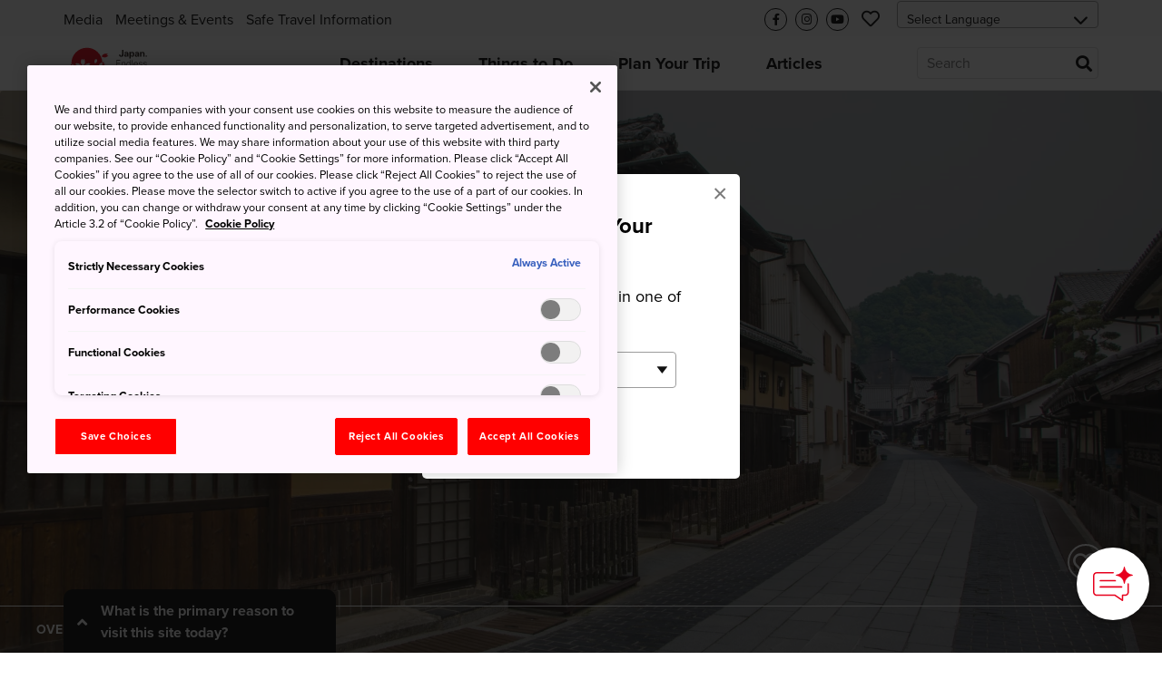

--- FILE ---
content_type: image/svg+xml
request_url: https://res.cloudinary.com/jnto/image/upload/v1515582005/static/svg/common/external_link.svg
body_size: -58
content:
<svg xmlns="http://www.w3.org/2000/svg" viewBox="0 0 14 13.98"><defs><style>.cls-1{fill:none;stroke:#2b2b2b;stroke-linecap:round;stroke-linejoin:round;}</style></defs><title>external_link</title><g id="レイヤー_2" data-name="レイヤー 2"><g id="レイヤー_1-2" data-name="レイヤー 1"><line class="cls-1" x1="5.93" y1="8.07" x2="13.27" y2="0.73"/><polyline class="cls-1" points="8.86 0.5 13.5 0.5 13.5 5.14"/><polyline class="cls-1" points="7.02 2.57 0.5 2.57 0.5 13.48 11.18 13.48 11.18 7.29"/></g></g></svg>